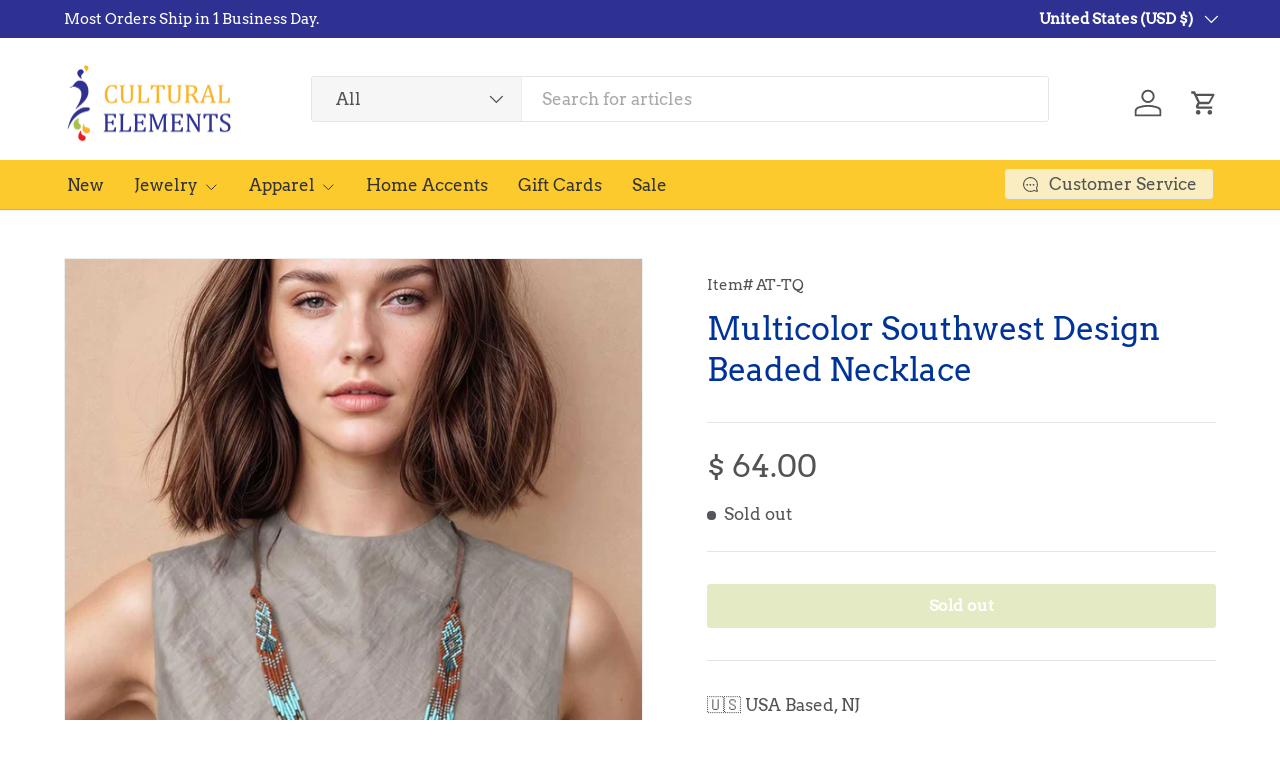

--- FILE ---
content_type: text/javascript
request_url: https://cdn.shopify.com/extensions/019be17e-f3a5-7af8-ad6f-79a9f502fb85/judgeme-extensions-305/assets/Text-m_R6S_1X.js
body_size: -17
content:
import{_ as f,a as c,f as x,j as h,w as v,t as S,C as _,v as j,G as w}from"./layout-CNjdPI13.js";const $=Object.assign({name:"TextLayout"},{__name:"Text",props:{as:{type:String,default:"p",validator:t=>["p","span","div","small","strong","em","code","pre","blockquote","figcaption","label","legend"].includes(t)},fontStyle:{type:String,default:"body-md",validator:t=>["heading-xl","heading-xl-bold","heading-lg","heading-lg-bold","heading-md","heading-md-bold","heading-sm","heading-sm-bold","heading-xs","heading-xs-bold","body-lg","body-lg-bold","body-md","body-md-bold","body-sm","body-sm-medium","body-sm-bold","body-xs","body-xs-medium","body-xxs","body-xxs-medium"].includes(t)},decoration:{type:String,default:null,validator:t=>[null,"underline","line-through","overline","none"].includes(t)},color:{type:String,default:null,validator:t=>t===null||typeof t=="string"},align:{type:String,default:null,validator:t=>[null,"left","center","right","justify"].includes(t)}},setup(t){const e=t,u=["medium","bold"],g=c(()=>{const s=["jm-text"];return e.align&&s.push(`jm-text--align-${e.align}`),s}),m=c(()=>{const s={};if(e.fontStyle){const n=d=>{const l=d.split("-"),r=l[l.length-1];if(u.includes(r)){const b=r;return{base:l.slice(0,-1).join("-"),weight:b}}else return{base:d,weight:"default"}},{base:y,weight:p}=n(e.fontStyle),o=y.split("-"),a=o[0],i=o[1];s["--text-size"]=`var(--jm-${a}-${i}-size)`,s["--text-weight"]=`var(--jm-${a}-${i}-weight-${p})`}return e.decoration&&(s["text-decoration-line"]=e.decoration),e.color&&(s.color=e.color),s});return(s,n)=>(h(),x(w(e.as),{class:j(g.value),style:_(m.value)},{default:v(()=>[S(s.$slots,"default",{},void 0,!0)]),_:3},8,["class","style"]))}}),C=f($,[["__scopeId","data-v-6d928e9f"]]);export{C as T};
